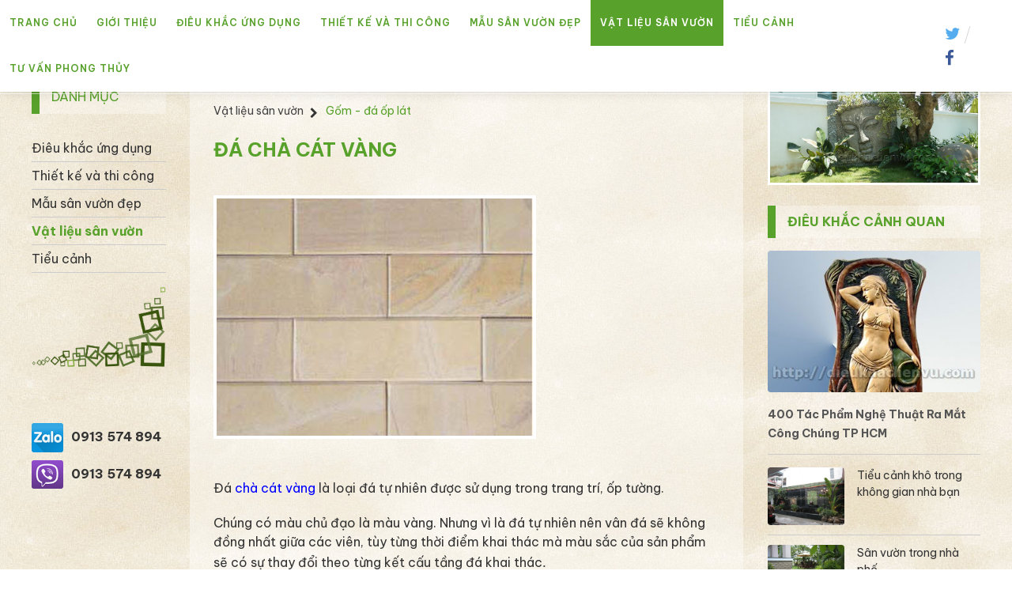

--- FILE ---
content_type: text/html; Charset=UTF-8
request_url: https://vuondep.com.vn/pro.asp?new=21&da-cha-cat-vang.htm
body_size: 17149
content:

<!doctype html>
<html lang="vi">
<head>
<meta charset="utf-8">
<meta content="width=device-width, initial-scale=1" name="viewport">
<title>Đá sân vườn - Vườn đẹp Liên Vũ</title>
<meta name="format-detection" content="telephone=no">
<meta name="theme-color" content="#fff">
<meta http-equiv="X-UA-Compatible" content="IE=edge">
<meta name="apple-mobile-web-app-capable" content="yes">
<meta name="mobile-web-app-capable" content="yes">
<meta name="googlebot" content="index, follow, max-snippet:-1, max-image-preview:large, max-video-preview:-1">
<meta name="bingbot" content="index, follow, max-snippet:-1, max-image-preview:large, max-video-preview:-1">
<meta name="google" content="notranslate">
<link href="favicon.jpg" rel="shortcut icon">
<link rel="apple-touch-icon" href="favicon.jpg">
<link rel="preconnect" href="//www.google-analytics.com" crossorigin>
<link rel="preconnect" href="//www.googletagmanager.com" crossorigin>
<link rel="preconnect" href="//www.facebook.com" crossorigin>
<link rel="preconnect" href="//connect.facebook.net" crossorigin>
<link rel="dns-prefetch" href="//www.google-analytics.com" crossorigin>
<link rel="dns-prefetch" href="//www.googletagmanager.com" crossorigin>
<link rel="dns-prefetch" href="//www.facebook.com" crossorigin>
<link rel="dns-prefetch" href="//connect.facebook.net" crossorigin>
<script src="js/jquery.min.js" type="text/javascript"></script>
<link rel="stylesheet" href="css/font-awesome.css">
<link type="text/css" rel="stylesheet" href="css/jquery.mmenu.css">
<script type="text/javascript" src="js/jquery.mmenu.js"></script>
<script type="text/javascript">
    $(function() {
        $('nav#menu').mmenu();
    });
</script>
<link rel="preconnect" href="https://fonts.googleapis.com">
<link rel="preconnect" href="https://fonts.gstatic.com" crossorigin>
<link href="https://fonts.googleapis.com/css2?family=Be+Vietnam+Pro:ital,wght@0,100;0,200;0,300;0,400;0,500;0,600;0,700;0,800;0,900;1,100;1,200;1,300;1,400;1,500;1,600;1,700;1,800;1,900&family=Fira+Sans:ital,wght@0,100;0,200;0,300;0,400;0,500;0,600;0,700;0,800;0,900;1,100;1,200;1,300;1,400;1,500;1,600;1,700;1,800;1,900&display=swap" rel="stylesheet">
<script type="application/ld+json">
{
    "@type":"Organization",
    "@context":"http://schema.org",
    "name":"Vườn đẹp Liên Vũ",
    "url":"https://vuondep.com.vn",
    "logo":"https://vuondep.com.vn/images/dai-lai-top.jpg",
    "alternateName":"Công ty cổ phần mỹ thuật Liên Vũ đã có bề dầy hơn 10 năm kinh nghiệm về: Tạo mẫu, sản xuất sản phẩm điêu khắc ứng dụng và Thiết kế thi công sân vườn tiểu cảnh. Địa chỉ: Hoàng Liên - Liên Mạc - Q. Bắc Từ Liêm - Hà Nội, Hotline: 0913.57.48.94",
    
    "address": [{
        "@type": "PostalAddress",
        "streetAddress": "Hoàng Liên - Liên Mạc - Q. Bắc Từ Liêm - Hà Nội",
        "addressLocality": "Ha Noi City",
        "postalCode": "100000",
        "addressCountry": "VN"
        }],
        
    "contactPoint": [{
        "@type": "ContactPoint",
        "telephone": "+84-0913.57.48.94",
        "contactType": "customer service"}],
        
    "sameAs":"https://www.facebook.com/dieukhaclienvucom-137843853053035"    
}
</script>
<meta name="keywords" content="Đá ốp, đá sân vườn, đá tự nhiên, đá ốp trang trí, đá lát sân vườn, Đá sân vườn, Đá chà cát vàng">
<meta name="news_keywords" content="Đá ốp, đá sân vườn, đá tự nhiên, đá ốp trang trí, đá lát sân vườn, Đá sân vườn, Đá chà cát vàng">
<meta name="description" content="Đá chà cát vàng là loại đá trang trí, đá tự nhiên được dùng ốp lát trang trí nội – ngoại thất">
<link href="https://vuondep.com.vn/pro.asp?new=21&amp;da-cha-cat-vang.htm" rel="canonical">
<link hreflang="vi-vn" href="https://vuondep.com.vn/pro.asp?new=21&amp;da-cha-cat-vang.htm" rel="alternate">
<meta name="robots" content="index,follow">
<meta name="copyright" content="vuondep.com.vn">
<meta name="author" content="vuondep.com.vn">
<meta content="vuondep.com.vn" itemprop="sourceOrganization" name="source">
<meta content="10/18/2016 10:40:14 AM" itemprop="datePublished" name="pubdate">
<meta content="1/29/2026 9:35:09 PM" itemprop="dateModified" name="lastmod">
<meta name="geo.placename" content="Ha Noi, Viet Nam">
<meta name="geo.region" content="VN-HN">
<meta name="revisit-after" content="days">
<meta property="product:plural_title" content="Đá sân vườn">
<meta property="product:price:amount" content="0.00">
<meta property="product:price:currency" content="VND">
<meta property="fb:app_id" content="575016999238607">
<meta property="og:site_name" content="vuondep.com.vn">
<meta property="og:title" content="Đá sân vườn">
<meta property="og:image" content="https://vuondep.com.vn/images/news/cha-cat-vang.jpg">
<meta property="og:image:alt" content="Đá sân vườn">
<meta property="og:image:width" content="500px">
<meta property="og:image:height" content="500px">
<meta property="og:url" content="https://vuondep.com.vn/pro.asp?new=21&amp;da-cha-cat-vang.htm">
<meta property="og:description" content="Đá chà cát vàng là loại đá trang trí, đá tự nhiên được dùng ốp lát trang trí nội – ngoại thất">
<meta name="twitter:card" value="summary">
<meta name="twitter:site" content="@vuondep.com.vn">
<meta name="twitter:creator" content="@vuondep.com.vn">
<meta name="twitter:url" content="https://vuondep.com.vn/pro.asp?new=21&amp;da-cha-cat-vang.htm">
<meta name="twitter:title" content="Đá sân vườn">
<meta name="twitter:description" content="Đá chà cát vàng là loại đá trang trí, đá tự nhiên được dùng ốp lát trang trí nội – ngoại thất">
<meta name="twitter:image" content="https://vuondep.com.vn/images/news/cha-cat-vang.jpg">
<script type="application/ld+json">
{
    "@context":"http://schema.org",
    "@type":"BreadcrumbList",
    "itemListElement":[
        {
        "@type":"ListItem",
        "position":1,
        "item": {
        "@id":"https://vuondep.com.vn",
        "name":"Vườn đẹp Liên Vũ"}},
        {
        "@type":"ListItem",
        "position":2,
        "item": {
        "@id": "https://vuondep.com.vn/product.asp?catid=8&vat-lieu-san-vuon.htm",
        "name":"Vật liệu sân vườn"}},
        {
        "@type":"ListItem",
        "position":3,
        "item": {
        "@id": "https://vuondep.com.vn/products.asp?subid=14&gom--da-op-lat.htm",
        "name":"Gốm - đá ốp lát"}},
        {
        "@type":"ListItem",
        "position":4,
        "item": {
        "@id": "https://vuondep.com.vn/pro.asp?new=21&amp;da-cha-cat-vang.htm",
        "name":"Đá chà cát vàng"}}
    ]
}
</script>
<script type="application/ld+json">
{
    "@context":"http://schema.org",
    "@type":"Product",
    "@id": "https://vuondep.com.vn/pro.asp?new=21&amp;da-cha-cat-vang.htm",
    "name":"Đá sân vườn",
    "title": "Đá sân vườn",
    "sku": "21148",
    "mpn": "21148",
    "image":"https://vuondep.com.vn/",
    "url": "https://vuondep.com.vn/pro.asp?new=21&amp;da-cha-cat-vang.htm",
    "brand": [
        {
            "@type": "Brand",
            "name":"Vườn đẹp Liên Vũ",
            "url":"https://vuondep.com.vn/aboutus.asp"
        }
    ],
    "description":"Đá chà cát vàng là loại đá trang trí, đá tự nhiên được dùng ốp lát trang trí nội – ngoại thất",
    "contentLanguage": "VN",
    "offers": {
        "@type": "Offer",
        "url": "https://vuondep.com.vn/pro.asp?new=21&amp;da-cha-cat-vang.htm",
        "itemCondition": "https://schema.org/NewCondition",
        "availability": "https://schema.org/InStock",
        
        "price": 0.00,
        "priceCurrency": "VND",
        "priceValidUntil": "31-12-2026",
        
        "seller":{
            "name": "Vườn đẹp Liên Vũ",
            "@type":"Organization",
            "@id":"https://vuondep.com.vn/#Organization"},
        
        "hasMerchantReturnPolicy": {
            "@type": "MerchantReturnPolicy",
            "applicableCountry": "VN",
            "returnPolicyCategory": "https://schema.org/MerchantReturnFiniteReturnWindow",
            "merchantReturnDays": "60",
            "returnMethod": "https://schema.org/ReturnByMail",
            "returnFees": "https://schema.org/FreeReturn"
        },
        
        "shippingDetails": {
        
            "@type": "OfferShippingDetails",
            
            "shippingRate": {
                "@type": "MonetaryAmount",
                "value": 0,
                "currency": "VND"
                },
                
            "shippingDestination": {
                "@type": "DefinedRegion",
                "addressCountry": "VN"
                },
                
            "deliveryTime": {
                "@type": "ShippingDeliveryTime",
                "handlingTime": {
                    "@type": "QuantitativeValue",
                    "minValue": 0,
                    "maxValue": 1,
                    "unitCode": "DAY"
                },
                    
                "transitTime": {
                    "@type": "QuantitativeValue",
                    "minValue": 1,
                    "maxValue": 5,
                    "unitCode": "DAY"
                }
            }
        }
    },    
    
    "hasMerchantReturnPolicy": {
        "@type": "MerchantReturnPolicy",
        "applicableCountry": "VN",
        "returnPolicyCategory": "https://schema.org/MerchantReturnFiniteReturnWindow",
        "merchantReturnDays": "60",
        "returnMethod": "https://schema.org/ReturnByMail",
        "returnFees": "https://schema.org/FreeReturn"
    },
    
    "review": {
    "@type": "Review",

    "reviewRating": {
        "@type": "Rating",
        "ratingValue": 4,
        "bestRating": 5},

    "author": {
        "@type": "Person",
        "name": "Van Vu"},

    "datePublished":"1/29/2026 9:35:09 PM: dd/MM/yyyy",
    "reviewBody":"Sản phẩm rất ok. Giá hợp lý. Trải nghiệm sử dụng rất ok.",
    "description":null},
    
    "aggregateRating": {
        "@type": "AggregateRating",
        "ratingValue": 4.4,
        "reviewCount": 89},
    "additionalProperty":[
        {
        "@type":"PropertyValue",
        "name":"Chủng loại",
        "value":"Vật liệu sân vườn"},
        {
        "@type":"PropertyValue",
        "name":"Phân loại",
        "value":"Gốm - đá ốp lát"},
        {
        "@type":"PropertyValue",
        "name":"Mã hàng",
        "value":"21148"},
        {
        "@type":"PropertyValue",
        "name":"Thương hiệu",
        "value":"Vườn đẹp Liên Vũ"}
    ]
}
</script>
<script type="text/javascript" src="//s7.addthis.com/js/300/addthis_widget.js#pubid=ra-4e83ec0e4f53f814" async></script>
<link href="css/styles.css" rel="stylesheet" type="text/css">
</head>

<body>
<div class="menu-mobile">
	<div class="mobile-menu"><a href="#menu"><span><i class="fa fa-bars" aria-hidden="true"></i> Menu</span></a></div>
    <div class="nav">
    	<nav id="menu">
        	<ul>
                <li><a href="./">Trang chủ</a></li>
                <li><a href="aboutus.asp">Giới thiệu</a></li>
                <li><a href="product.asp?catid=5&amp;dieu-khac-ung-dung.htm">Điêu khắc ứng dụng</a>
                    <ul>
                        
                        <li><a href="products.asp?subid=5&amp;phu-dieu-san-vuon.htm">Phù điêu sân vườn</a></li>
                        
                        <li><a href="products.asp?subid=6&amp;tuong-dieu-khac.htm">Tượng điêu khắc</a></li>
                        
                        <li><a href="products.asp?subid=7&amp;dai-nuoc-san-vuon.htm">Đài nước sân vườn</a></li>
                        
                        <li><a href="products.asp?subid=32&amp;tranh-phu-dieu.htm">Tranh Phù Điêu</a></li>
                        
                        <li><a href="news.asp?subid=2&amp;dieu-khac-canh-quan.htm">Điêu khắc cảnh quan</a></li>
                    </ul>
                </li>
                <li><a href="product.asp?catid=6&amp;thiet-ke-va-thi-cong.htm">Thiết kế và thi công</a>
                    <ul>
                        
                        <li><a href="products.asp?subid=8&amp;thiet-ke-nha-pho.htm">Thiết kế nhà phố</a></li>
                        
                        <li><a href="products.asp?subid=19&amp;thiet-ke-nha-dan.htm">Thiết kế nhà dân</a></li>
                        
                        <li><a href="products.asp?subid=28&amp;thiet-ke-san-vuon.htm">Thiết kế sân vườn</a></li>
                        
                        <li><a href="products.asp?subid=9&amp;thiet-ke-biet-thu.htm">Thiết kế biệt thự</a></li>
                        
                        <li><a href="products.asp?subid=10&amp;thiet-ke-khu-do-thi.htm">Thiết kế khu đô thị</a></li>
                        
                        <li><a href="news.asp?subid=3&amp;thi-cong.htm">Thi công</a></li>
                    </ul>
                </li>
                
                <li><a href="product.asp?catid=7&amp;mau-san-vuon-dep.htm">Mẫu sân vườn đẹp</a>
                    
                    <ul>
                        
                        <li><a href="products.asp?subid=11&amp;san-vuon-nhat.htm">Sân vườn Nhật</a></li>
                        
                        <li><a href="products.asp?subid=20&amp;vuon-treo-hien-dai.htm">Vườn treo hiện đại</a></li>
                        
                        <li><a href="products.asp?subid=12&amp;san-vuon-times-city.htm">Sân vườn Times city</a></li>
                        
                        <li><a href="products.asp?subid=13&amp;san-vuon-ciputra.htm">Sân vườn Ciputra</a></li>
                        
                    </ul>
                    
                </li>
                
                <li><a href="product.asp?catid=8&amp;vat-lieu-san-vuon.htm">Vật liệu sân vườn</a>
                    
                    <ul>
                        
                        <li><a href="products.asp?subid=21&amp;phu-kien-trang-tri.htm">Phụ kiện trang trí</a></li>
                        
                        <li><a href="products.asp?subid=23&amp;cay-cong-trinh.htm">Cây công trình</a></li>
                        
                        <li><a href="products.asp?subid=24&amp;tuong-trang-tri.htm">Tượng trang trí</a></li>
                        
                        <li><a href="products.asp?subid=26&amp;hoa-hong-co-thuan-chung.htm">Hoa hồng cổ thuần chủng</a></li>
                        
                        <li><a href="products.asp?subid=30&amp;phu-dieu-trang-tri.htm">Phù điêu trang trí</a></li>
                        
                        <li><a href="products.asp?subid=14&amp;gom--da-op-lat.htm">Gốm - đá ốp lát</a></li>
                        
                        <li><a href="products.asp?subid=15&amp;may-bom.htm">Máy bơm</a></li>
                        
                    </ul>
                    
                </li>
                
                <li><a href="product.asp?catid=9&amp;tieu-canh.htm">Tiểu cảnh</a>
                    
                    <ul>
                        
                        <li><a href="products.asp?subid=16&amp;tieu-canh-nha-pho.htm">Tiểu cảnh nhà phố</a></li>
                        
                        <li><a href="products.asp?subid=25&amp;tieu-canh-non-bo.htm">Tiểu cảnh non bộ</a></li>
                        
                        <li><a href="products.asp?subid=27&amp;tieu-canh-nuoc.htm">Tiểu cảnh nước</a></li>
                        
                        <li><a href="products.asp?subid=17&amp;tieu-canh-san-vuon.htm">Tiểu cảnh sân vườn</a></li>
                        
                    </ul>
                    
                </li>
                
                <li><a href="news.asp?subid=4&amp;tu-van-phong-thuy.htm">Tư vấn phong thủy</a></li>
            </ul>
        </nav>
    </div>
</div>
<div class="page-header">
    <ul class="menu-nav">
    	<li ><a href="./">Trang chủ</a></li>
        <li ><a href="aboutus.asp">Giới thiệu</a></li>
        <li ><a href="product.asp?catid=5&amp;dieu-khac-ung-dung.htm">Điêu khắc ứng dụng</a>
        	<ul>
				
                <li><a href="products.asp?subid=5&amp;phu-dieu-san-vuon.htm">Phù điêu sân vườn</a></li>
                
                <li><a href="products.asp?subid=6&amp;tuong-dieu-khac.htm">Tượng điêu khắc</a></li>
                
                <li><a href="products.asp?subid=7&amp;dai-nuoc-san-vuon.htm">Đài nước sân vườn</a></li>
                
                <li><a href="products.asp?subid=32&amp;tranh-phu-dieu.htm">Tranh Phù Điêu</a></li>
                
                <li><a href="news.asp?subid=2&amp;dieu-khac-canh-quan.htm">Điêu khắc cảnh quan</a></li>
            </ul>
        </li>
        <li ><a href="product.asp?catid=6&amp;thiet-ke-va-thi-cong.htm">Thiết kế và thi công</a>
        	<ul>
				
                <li><a href="products.asp?subid=8&amp;thiet-ke-nha-pho.htm">Thiết kế nhà phố</a></li>
                
                <li><a href="products.asp?subid=19&amp;thiet-ke-nha-dan.htm">Thiết kế nhà dân</a></li>
                
                <li><a href="products.asp?subid=28&amp;thiet-ke-san-vuon.htm">Thiết kế sân vườn</a></li>
                
                <li><a href="products.asp?subid=9&amp;thiet-ke-biet-thu.htm">Thiết kế biệt thự</a></li>
                
                <li><a href="products.asp?subid=10&amp;thiet-ke-khu-do-thi.htm">Thiết kế khu đô thị</a></li>
                
                <li><a href="news.asp?subid=3&amp;thi-cong.htm">Thi công</a></li>
            </ul>
        </li>
        
        <li ><a href="product.asp?catid=7&amp;mau-san-vuon-dep.htm">Mẫu sân vườn đẹp</a>
			
        	<ul>
            	
                <li><a href="products.asp?subid=11&amp;san-vuon-nhat.htm">Sân vườn Nhật</a></li>
                
                <li><a href="products.asp?subid=20&amp;vuon-treo-hien-dai.htm">Vườn treo hiện đại</a></li>
                
                <li><a href="products.asp?subid=12&amp;san-vuon-times-city.htm">Sân vườn Times city</a></li>
                
                <li><a href="products.asp?subid=13&amp;san-vuon-ciputra.htm">Sân vườn Ciputra</a></li>
                
            </ul>
			
        </li>
        
        <li class="active"><a href="product.asp?catid=8&amp;vat-lieu-san-vuon.htm">Vật liệu sân vườn</a>
			
        	<ul>
            	
                <li><a href="products.asp?subid=21&amp;phu-kien-trang-tri.htm">Phụ kiện trang trí</a></li>
                
                <li><a href="products.asp?subid=23&amp;cay-cong-trinh.htm">Cây công trình</a></li>
                
                <li><a href="products.asp?subid=24&amp;tuong-trang-tri.htm">Tượng trang trí</a></li>
                
                <li><a href="products.asp?subid=26&amp;hoa-hong-co-thuan-chung.htm">Hoa hồng cổ thuần chủng</a></li>
                
                <li><a href="products.asp?subid=30&amp;phu-dieu-trang-tri.htm">Phù điêu trang trí</a></li>
                
                <li><a href="products.asp?subid=14&amp;gom--da-op-lat.htm">Gốm - đá ốp lát</a></li>
                
                <li><a href="products.asp?subid=15&amp;may-bom.htm">Máy bơm</a></li>
                
            </ul>
			
        </li>
        
        <li ><a href="product.asp?catid=9&amp;tieu-canh.htm">Tiểu cảnh</a>
			
        	<ul>
            	
                <li><a href="products.asp?subid=16&amp;tieu-canh-nha-pho.htm">Tiểu cảnh nhà phố</a></li>
                
                <li><a href="products.asp?subid=25&amp;tieu-canh-non-bo.htm">Tiểu cảnh non bộ</a></li>
                
                <li><a href="products.asp?subid=27&amp;tieu-canh-nuoc.htm">Tiểu cảnh nước</a></li>
                
                <li><a href="products.asp?subid=17&amp;tieu-canh-san-vuon.htm">Tiểu cảnh sân vườn</a></li>
                
            </ul>
			
        </li>
        
        <li ><a href="news.asp?subid=4&amp;tu-van-phong-thuy.htm">Tư vấn phong thủy</a></li>
    </ul>
	<ul class="page-header-social">
    	<li><a target="_blank" rel="noreferrer" href="https://twitter.com"><i class="fa fa-twitter"></i></a></li>
        <li class="slash"></li>
        <li><a target="_blank" rel="noreferrer" href="https://www.facebook.com"><i class="fa fa-facebook"></i></a></li>
    </ul>
</div>
<div id="wrapall">
  <div class="row4 pad_row4">
        <div class="container_content clr">
        	        	<div id="left-sidebar">
            	<div class="left_row">
                	<div class="sidebar_title">Danh mục</div>
					
                	<div class="left_box categries">
                        <ul>
                            
                            <li><a href="product.asp?catid=5&amp;dieu-khac-ung-dung.htm" >Điêu khắc ứng dụng</a></li>
                            
                            <li><a href="product.asp?catid=6&amp;thiet-ke-va-thi-cong.htm" >Thiết kế và thi công</a></li>
                            
                            <li><a href="product.asp?catid=7&amp;mau-san-vuon-dep.htm" >Mẫu sân vườn đẹp</a></li>
                            
                            <li><a href="product.asp?catid=8&amp;vat-lieu-san-vuon.htm" class="active">Vật liệu sân vườn</a></li>
                            
                            <li><a href="product.asp?catid=9&amp;tieu-canh.htm" >Tiểu cảnh</a></li>
                            
                        </ul>
                    </div>
                    
                </div>
                <div class="support">
                	<p><a href="tel:0913574894"><img src="images/zalo.png" alt="zalo icon" loading="lazy">0913 574 894</a></p>
                    <p><a href="tel:0913574894"><img src="images/viber.png" alt="viber icon" loading="lazy">0913 574 894</a></p>
                </div>
            </div>
            <div id="post-content">
            	<div class="content">
                    <ul class="location">
                        <li><a href="product.asp?catid=8&vat-lieu-san-vuon.htm">Vật liệu sân vườn</a></li>
                        <li>Gốm - đá ốp lát</li>
                    </ul>
                	<div class="row2-title"><h1>Đá chà cát vàng</h1></div>
                    <p><img class="img_border" src="images/news/cha-cat-vang.jpg" alt="Đá chà cát vàng"></p>
                    <div class="addthis_native_toolbox" style="z-index:9999;"></div>
                    <div style="padding:30px 0;" class="clr"><p>Đ&aacute; <a href="http://vuondep.com.vn/pro.asp?new=21&amp;da-cha-cat-vang.htm" target="_blank">ch&agrave; c&aacute;t v&agrave;ng</a> l&agrave; loại đ&aacute; tự nhi&ecirc;n được sử dụng trong trang tr&iacute;, ốp tường. </p>
<p>Ch&uacute;ng c&oacute; m&agrave;u chủ đạo l&agrave; m&agrave;u v&agrave;ng. Nhưng v&igrave; l&agrave; đ&aacute; tự nhi&ecirc;n n&ecirc;n v&acirc;n đ&aacute; sẽ kh&ocirc;ng đồng nhất giữa c&aacute;c vi&ecirc;n, t&ugrave;y từng thời điểm khai th&aacute;c m&agrave; m&agrave;u sắc của sản phẩm sẽ c&oacute; sự thay đổi theo từng kết cấu tầng đ&aacute; khai th&aacute;c<!--[if gte mso 9]><xml>
<w:LatentStyles DefLockedState="false" LatentStyleCount="156">
</w:LatentStyles>
</xml><![endif]--><!--[if gte mso 10]>
<style>
/* Style Definitions */
table.MsoNormalTable
{mso-style-name:"Table Normal";
mso-tstyle-rowband-size:0;
mso-tstyle-colband-size:0;
mso-style-noshow:yes;
mso-style-parent:"";
mso-padding-alt:0in 5.4pt 0in 5.4pt;
mso-para-margin:0in;
mso-para-margin-bottom:.0001pt;
mso-pagination:widow-orphan;
font-size:10.0pt;
font-family:"Times New Roman";
mso-ansi-language:#0400;
mso-fareast-language:#0400;
mso-bidi-language:#0400;}
</style>
<![endif]--><span style="font-size:14.0pt;font-family:&quot;Times New Roman&quot;;
mso-fareast-font-family:&quot;Times New Roman&quot;;mso-ansi-language:EN-US;mso-fareast-language:
EN-US;mso-bidi-language:AR-SA">. </span></p>
<p><span style="font-size:14.0pt;font-family:&quot;Times New Roman&quot;;
mso-fareast-font-family:&quot;Times New Roman&quot;;mso-ansi-language:EN-US;mso-fareast-language:
EN-US;mso-bidi-language:AR-SA">Loại đ&aacute; n&agrave;y rất cứng v&agrave; &iacute;t h&uacute;t nước n&ecirc;n kh&ocirc;ng bị đ&oacute;ng rong r&ecirc;u, bề mặt đ&aacute; mạnh mẽ, c&aacute; t&iacute;nh n&ecirc;n được ưu ti&ecirc;n sử dụng ngo&agrave;i trời. Thường được d&ugrave;ng để ốp tường nội thất, mặt tiền, trụ cổng, tường r&agrave;o hoặc d&ugrave;ng kết hợp với c&aacute;c loại đ&aacute; kh&aacute;c để l&agrave;m tranh đ&aacute;, <a href="http://tieucanh.com.vn" target="_blank">tiểu cảnh</a>, th&aacute;c nước...<br />
</span><!--[if gte mso 9]><xml>
<w:WordDocument>
<w:View>Normal</w:View>
<w:Zoom>0</w:Zoom>
<w:PunctuationKerning />
<w:ValidateAgainstSchemas />
<w:SaveIfXMLInvalid>false</w:SaveIfXMLInvalid>
<w:IgnoreMixedContent>false</w:IgnoreMixedContent>
<w:AlwaysShowPlaceholderText>false</w:AlwaysShowPlaceholderText>
<w:Compatibility>
<w:BreakWrappedTables />
<w:SnapToGridInCell />
<w:WrapTextWithPunct />
<w:UseAsianBreakRules />
<w:DontGrowAutofit />
</w:Compatibility>
<w:BrowserLevel>MicrosoftInternetExplorer4</w:BrowserLevel>
</w:WordDocument>
</xml><![endif]--><!--[if gte mso 9]><xml>
<w:LatentStyles DefLockedState="false" LatentStyleCount="156">
</w:LatentStyles>
</xml><![endif]--></p>
<p>K&iacute;ch thước: 10 x 20</p></div>
                    <p class="tags"><span>Tags:</span><a href="?new=21&da-cha-cat-vang.htm">Đá chà cát vàng</a></p>
                    
                    <ul class="othernews">
                        
                        <li><a href="?new=127&amp;da-san-vuon-dep.htm">Đá sân vườn đẹp</a></li>
                        
                        <li><a href="?new=27&amp;da-slate-xanh.htm">Đá Slate xanh</a></li>
                        
                        <li><a href="?new=26&amp;da-che-den.htm">Đá chẻ đen</a></li>
                        
                        <li><a href="?new=25&amp;da-che-trang-muoi.htm">Đá chẻ trắng muối</a></li>
                        
                        <li><a href="?new=24&amp;da-che-trang-sua.htm">Đá chẻ trắng sữa</a></li>
                        
                        <li><a href="?new=23&amp;da-che-hong.htm">Đá chẻ hồng</a></li>
                        
                        <li><a href="?new=22&amp;da-che-vang.htm">Đá chẻ vàng</a></li>
                        
                    </ul>
                    
				</div>
          	</div>
                        <div id="right-sidebar">
            	<div class="first-child"><img width="264" height="169" src="images/adv/vuondep3.jpg" alt="Điêu khắc cảnh quan"></div>
            	<div class="sidebar_row">
                	<div class="sidebar_title"><h2>Điêu khắc cảnh quan</h2></div>
                    
                    <div class="sidebar_box sidebar_z">
                    	<ul>
                        	<li>
                                <a href="news_detail.asp?new=14&amp;400-tac-pham-nghe-thuat-ra-mat-cong-chung-tp-hcm.htm">
                                <figure><img alt="400 tác phẩm nghệ thuật ra mắt công chúng TP HCM" src="images/news/dieu-khac-nghe-thuat-070824-n.jpg" loading="lazy"></figure>
                                <h3>400 tác phẩm nghệ thuật ra mắt công chúng TP HCM</h3>
                                </a>
                            </li>
                        </ul>
                    </div>
                    
                    <div class="sidebar_x">
                    	<ul>
                        	
                            <li>
                                <a href="news_detail.asp?new=14&amp;400-tac-pham-nghe-thuat-ra-mat-cong-chung-tp-hcm.htm">
                                <figure><img src="images/news/tieu-canh-dep.jpg" alt="Tiểu cảnh khô trong không gian nhà bạn" loading="lazy"></figure>
                                <h3>Tiểu cảnh khô trong không gian nhà bạn</h3>
                                </a>
                            </li>
                            
                            <li>
                                <a href="news_detail.asp?new=14&amp;400-tac-pham-nghe-thuat-ra-mat-cong-chung-tp-hcm.htm">
                                <figure><img src="images/news/san-vuon-dep.jpg" alt="Sân vườn trong nhà phố" loading="lazy"></figure>
                                <h3>Sân vườn trong nhà phố</h3>
                                </a>
                            </li>
                            
                        </ul>
                    </div>
                    
                </div>
                <div class="fb-page" data-href="https://www.facebook.com/pages/dieukhaclienvucom/137843853053035?fref=ts" data-tabs="timeline" data-small-header="false" data-adapt-container-width="true" data-hide-cover="false" data-show-facepile="true"><div class="fb-xfbml-parse-ignore"><blockquote cite="https://www.facebook.com/pages/dieukhaclienvucom/137843853053035?fref=ts"><a href="https://www.facebook.com/pages/dieukhaclienvucom/137843853053035?fref=ts">dieukhaclienvu.com</a></blockquote></div></div>
            </div>
            <div class="koten">
                <div style="padding-top:50px;" class="keyline clr">
                    <div class="keyline1 keyline-img"></div>
                </div>
            </div>
        </div>
		<div class="bg-bottom"></div>
	</div>
    <div class="footer" style="padding-top:0;">
        <div class="fxyz clr">
            <div class="footer_txt">
                <div class="clr h-card">
				<h3>C&ocirc;ng ty CP Mỹ Thuật Li&ecirc;n Vũ</h3>
<p>VP: Số 2 ng&otilde; 7, Tổ D&acirc;n Phố Ho&agrave;ng Li&ecirc;n 2, Phường Thượng C&aacute;t, Th&agrave;nh Phố H&agrave; Nội.</p>
<p>Điện thoại: (024) 38.560.569 - 0913.574.894</p>
<p>Email: <a href="javascript:location.href='mailto:'+String.fromCharCode(32,100,105,101,117,107,104,97,99,108,105,101,110,118,117,49,64,103,109,97,105,108,46,99,111,109)+'?'">dieukhaclienvu.com@gmail.com</a></p>
<p>Đăng k&yacute; kinh doanh số: 0102773390.</p>
<p>&nbsp;</p>
<h3>Ph&ograve;ng trưng b&agrave;y:</h3>
<p>22 Ho&agrave;ng Li&ecirc;n - Phường Thượng C&aacute;t - H&agrave; Nội</p>
<p><strong>Xưởng:</strong> 42 Li&ecirc;n Mạc - Phường Thượng C&aacute;t - H&agrave; Nội</p>
                <div style="padding-bottom:10px;" class="clr"><img style="height:37px; margin-right:10px; float:left;" src="images/g-plus.png" alt="Google Plus"><img style="float:left; height:37px;" src="images/zalo.png" alt="Zalo"><img style="float:left; height:37px; margin:0 10px;" src="images/viber.png" alt="Viber"></div>
                <h3 class="footer_hotline clr"><span>HOTLINE: 0913.57.48.94</span></h3>
                </div>
            </div>
            <div class="footer_txt">
				<iframe src="https://www.google.com/maps/embed?pb=!1m18!1m12!1m3!1d3722.626038787632!2d105.75537081414527!3d21.087593185966533!2m3!1f0!2f0!3f0!3m2!1i1024!2i768!4f13.1!3m3!1m2!1s0x3135ab19e48a2ad3%3A0xd9d54f52d5b9c54!2zQ8O0bmcgVHkgQ3AgTeG7uSBUaHXhuq10IExpw6puIFbFqQ!5e0!3m2!1svi!2s!4v1510824247159" width="600" height="450" frameborder="0" style="border:0" allowfullscreen></iframe>
            </div>
            <div class="f_likebok">
                <div class="fb-page" data-href="https://www.facebook.com/pages/dieukhaclienvucom/137843853053035?fref=ts" data-tabs="timeline" data-small-header="false" data-adapt-container-width="true" data-hide-cover="false" data-show-facepile="true"><div class="fb-xfbml-parse-ignore"><blockquote cite="https://www.facebook.com/pages/dieukhaclienvucom/137843853053035?fref=ts"><a href="https://www.facebook.com/pages/dieukhaclienvucom/137843853053035?fref=ts">vuondep.com.vn</a></blockquote></div></div>
            </div>
        </div>
        <div style="text-align:center; font-weight:bold; letter-spacing:1.5px; background:#58a12b; line-height:36px; text-transform:uppercase; color:#fff; font-size:12px;">Copyright &copy; 2026vuondep.com.vn. Designed by D&amp;N Advertising</div>
    </div>
<div id="fb-root"></div>
<script>!function(e,t,n){var o=e.getElementsByTagName(t)[0];e.getElementById(n)||((t=e.createElement(t)).id=n,t.src="//connect.facebook.net/vi_VN/sdk.js#xfbml=1&version=v2.6&appId=575016999238607",o.parentNode.insertBefore(t,o))}(document,"script","facebook-jssdk");</script>    
<script>!function(e,a,t,n,g,c){e.GoogleAnalyticsObject=n,e.ga=e.ga||function(){(e.ga.q=e.ga.q||[]).push(arguments)},e.ga.l=+new Date,g=a.createElement(t),c=a.getElementsByTagName(t)[0],g.async=1,g.src="https://www.google-analytics.com/analytics.js",c.parentNode.insertBefore(g,c)}(window,document,"script","ga"),ga("create","UA-79988356-1","auto"),ga("send","pageview");</script>

</div>
</body>
</html>

--- FILE ---
content_type: text/css
request_url: https://vuondep.com.vn/css/styles.css
body_size: 11355
content:
@charset "utf-8";
*,
*::after,
*::before {
    -moz-box-sizing: border-box;
    -webkit-box-sizing: border-box;
    -ms-box-sizing: border-box;
    box-sizing: border-box;
}
body {
	background:url(../images/row2.jpg);
	font-family: 'Segoe UI',SegoeUI,"Helvetica Neue",Helvetica,Arial,sans-serif;
    margin: 0;
    padding: 0;
	font-size:16px;
    line-height: 1.5;
	min-height:calc(100% - 65px);
	color:#333;
	overflow-x:hidden;
	overflow-y:scroll;
	min-width:320px;
    -webkit-font-smoothing: antialiased;
    -webkit-text-size-adjust: 100%;
    -webkit-tap-highlight-color: transparent;
    word-wrap: break-word;
    text-rendering: optimizeSpeed;
    -moz-osx-font-smoothing: grayscale;
}
h1, h2, h3 {
    line-height: 1.35;
}
h1, h2, h3, h4, h5, h6, ul, ol, p {
    margin-top: 0;
}
figure {
	line-height:0;
}
article, aside, details, figcaption, figure, footer, header, hgroup, menu, nav, section {
	display:block;
}
img {
    max-width: 100%;
    height: auto;
    vertical-align: middle;
    border: none;
    outline: 0 none;
}
img:not([data-src]) {
    -webkit-animation: fadeInImages 1s ease;
    -moz-animation: fadeInImages 1s ease;
    animation: fadeInImages 1s ease;
}
@keyframes fadeInImages {
    0% {
        opacity: 0;
    }
    100% {
        opacity: 1;
    }
}
a {
    color: inherit;
    cursor: pointer;
    text-decoration: none;
    outline: none;
}
button, label, textarea, input, select {
    outline: none;
    font: inherit;
    line-height: 1;
    margin: 0;
    padding: 0;
    box-shadow: none;
    vertical-align: baseline;
    color: inherit;
    border-radius: 4px;
}
select, textarea, input {
    border: 1px solid #ebebeb;
    padding: .25rem;
}
input[type="checkbox"] {
    background-color: #fff;
    background-repeat: no-repeat;
    background-position: center;
    background-size: contain;
    border: 1px solid #ccc;
    width: 14px;
    height: 14px;
    border-radius: .25em;
    cursor: pointer;
    -webkit-appearance: none;
    -moz-appearance: none;
    appearance: none;
}
input:checked[type="checkbox"] {
    background-color: #377dff;
    background-image: url("data:image/svg+xml,%3csvg xmlns='http://www.w3.org/2000/svg' viewBox='0 0 20 20'%3e%3cpath fill='none' stroke='%23fff' stroke-linecap='round' stroke-linejoin='round' stroke-width='3' d='m6 10 3 3 6-6'/%3e%3c/svg%3e");
    border-color: #377dff;
}
iframe {
    width: 100%;
    max-width: 100%;
    border: 0;
    margin: 0;
    padding: 0;
    outline: none;
}
figure {
    position: relative;
    margin: 0;
    overflow: hidden;
}
button {
    cursor: pointer;
    background-color: transparent;
    border-width: 0;
}
input[type="submit"], input[type="reset"], button[type="submit"], button[type="button"] {
    cursor: pointer;
    -webkit-appearance: none;
    -moz-appearance: none;
    appearance: none;
}
h1, h2, h3, h4, h5, h6, p, ul, ol {
    margin-top: 0;
}
body {
    font-family: "Be Vietnam Pro", sans-serif;
}
.row3-top h1, .row3-top h2,
.products h2, .products h3,
.news-list h1, .news-list h2,
.row4 .new-title h2, .row4 .new-title h3,
.row2img
{
    font-family: "Fira Sans", sans-serif;
}
.footer_txt h3 {
    font-family:"Times New Roman", Times, serif;
}
sup {
    font-size: 75%;
    line-height: 1;
}
select:disabled {
    cursor: not-allowed;
}
canvas {
    background-color: transparent;
    position: absolute;
    width: 100%;
    height: 100%;
    left: 0;
    top: 0;
}
.sr-only {
    position: absolute;
    width: 1px;
    height: 1px;
    padding: 0;
    margin: -1px;
    overflow: hidden;
    clip: rect(0, 0, 0, 0);
    border: 0;
}
.clr {
	clear:both;
}
.clr:after, .clr:before {
	clear:both;
	content:"";
	display:block;
}
.flex {
    display: -webkit-flex;
    display: -moz-flex;
    display: -ms-flex;
    display: -o-flex;
    display: flex;
}
.container {
	width:1170px;
	margin:0 auto;
}
.container.flex {
    flex-wrap: wrap;
}
.products ul, .news-list ul, .senvang ul {
    position: relative;
    display: -webkit-flex;
    display: -moz-flex;
    display: -ms-flex;
    display: -o-flex;
    display: flex;
}
.products ul, 
.news-list ul, 
.menu-nav, 
.page-header-social,
.categries ul,
.sidebar_z ul,
.sidebar_x ul,
.related ul,
.senvang ul,
.location
{
    margin: 0;
    padding: 0;
    list-style: none;
}
.products ul, .news-list ul {
    flex-wrap: wrap;
}
.f80, .f70, .f60, .f50, .f30, .f25, .f20 {
	float:left;
}
.f80 {
	width:80%;
}
.f70 {
	width:70%;
}
.f60 {
	width:60%;
}
.f50 {
	width:50%;
}
.f30 {
	width:30%;
}
.f25 {
	width:25%;
}
.f20 {
	width:20%;
}
#nav {
	position:fixed;
	top:120px;
	right:0px;
	z-index:9999999;
}
#nav li {
	padding:0.6rem 1rem;
}
#nav li a {
	background:#fff;
	border-radius:100%;
	width:10px;
	height:10px;
	overflow:hidden;
	position:relative;
	display:block;
}
#nav .active {
	background:red;
}
.page-header {
	position:fixed;
	background-color: #fff;
    display: flex;
    align-items: center;
    justify-content: flex-end;
	box-shadow:0 0 15px 0 rgba(0, 0, 0, 0.15);
	left:0;
	top:0;
	width:100%;
	z-index:999;
}
.page-header::after {
	position:absolute;
	background-color: rgba(255, 255, 255, .6);
	bottom:-3px;
	content:"";
	height:1px;
	left:0;
	width:100%;
	z-index:2;
}
.menu-nav {
	float:right;
	margin-right:2rem;
	display:block;
}
.menu-nav li{
	float:left;
	display:block;
	position:relative;
	z-index:1;
}
.menu-nav li::before {
	position:absolute;
	background:#58a12b;
	height:100%;
	width:0%;
	left:50%;
	top:0;
	content:"";
	transition:all ease-in-out 0.3s;
	opacity:0;
	z-index:-1;
}
.menu-nav li:hover::before,
.menu-nav li.active::before
{
	opacity:1;
	width:50%;
	left:0%;
}
.menu-nav li::after {
	position:absolute;
	background:#58a12b;
	height:100%;
	width:0%;
	left:50%;
	top:0;
	content:"";
	transition:all ease-in-out 0.3s;
	opacity:0;
	z-index:-1;
}
.menu-nav li:hover::after,
.menu-nav li.active::after
{
	opacity:1;
	width:50%;
	left:50%;
}
.menu-nav li a {
	padding:1.25rem 12px;
	display:block;
	font-weight:600;
	text-transform:uppercase;
	color:#58a12b;
	font-size:12px;
	letter-spacing:1px;
}
.menu-nav li.active > a,
.menu-nav li:hover > a
{
	color:#fff;
}
.menu-nav li ul {
	background:#fff;
	min-width:160px;
	position:absolute;
	top: calc(100% - 2px);
	left: 0;
	padding:15px 0 20px 0;
	border-radius:0 0 4px 4px;
    z-index: 10;
}
.menu-nav li ul {
    pointer-events: none;
    visibility: hidden;
    opacity: 0;
}
.menu-nav li:hover ul {
	pointer-events: auto;
    visibility: visible;
    opacity:1;
}
.menu-nav li li {
	float:none;
}
.menu-nav li li a {
	color:#58a12b;
	padding:8px 15px;
	text-transform:none;
	font-weight:normal;
	font-size:14px;
	white-space:nowrap;
	/*white-space:nowrap;*/
}
.menu-nav li li:before {
	position:absolute;
	background:#58a12b;
	height:1px;
	width:0%;
	left:50%;
	top:0;
	content:"";
	transition:all ease-in-out 0.3s;
	opacity:0;
	z-index:-1;
}
.menu-nav li li:hover:before{
	opacity:1;
	width:80%;
	left:10%;
}
.menu-nav li li:after {
	position:absolute;
	background:#58a12b;
	height:1px;
	width:0%;
	left:50%;
	top:100%;
	content:"";
	transition:all ease-in-out 0.3s;
	opacity:0;
	z-index:-1;
}
.menu-nav li li:hover:after{
	opacity:1;
	width:80%;
	left:10%;
}
.menu-nav li li:hover > a {
	color:#58a12b;
}
.page-header-social {
	display:block;
    margin-right: 2rem;
}
.page-header-social i{
}
.page-header-social li {
	position:relative;
	top:0;
	display:inline-block;
}
.page-header-social li a {
	font-size:1.3rem;
	padding:0 5px;
	display:inline-block;
}
.page-header-social li:first-child a {
	color:#55acee;
}
.page-header-social li:last-child a {
	color:#3b5999;
}
.slash::after {
	background:#d6d6d6;
	content:"";
	display:inline-block;
	height:1.4em;
	position:relative;
	top:0.35em;
	transform:skew(-17deg, 0deg);
	width:1px;
}
.page-header-social li a:hover {
	animation: nhay infinite 0.8s ease-in-out;
}
@keyframes nhay {
	from {
		transform:scale(1,1);
	}
	to {
		transform:scale(1.5,1.5);
	}
}
.slash {
	line-height:1em;
}
#wrapall {
}
#row1, #row3, #row4, #row5, #row6 {
	background-repeat:no-repeat;
	background-size:cover;
	background-attachment:fixed;
	background-position:50% 0;
}
#row1 {
	position:relative;
	overflow:hidden;
}
.row1 {
	padding-top:120px;
	width:100%;
	height:600px;
	overflow:hidden;
	text-align:center;
}
.logo {
	position:absolute;
	top:43%;
	left:50%;
	margin-left:-250px;
	text-align:center;
	z-index:10;
	cursor:pointer;
	display:block;
}
.logo h1 {
	color:rgba(255,255,255,1);
	font-size:60px;
	text-shadow:5px 10px 20px #999;
	font-weight:700;
	line-height:100px;
	transition:all ease-in-out 0.3s;
}
.logo:hover h1 {
	text-shadow:0 0 30px #FF6699;
}
.logo h2 {
	font-size:24px;
	color:#fff;
	font-weight:700;
	text-shadow:0 0 15px #999;
	line-height:50px;
	transition:all ease-in-out 0.3s;
}
.logo:hover h2 {
	text-shadow:0 0 20px #6600FF;
}
.content-box {
	background:rgba(255,255,255,0);
	border-radius:5px;
	border:2px solid rgba(255,255,255,0.2);
	opacity:1;
	-webkit-animation:box 5s;
	animation:box 1s;
	width:80%;
	height:420px;
	display:inline-block;
	margin-top:0px;
	position:relative;
	cursor:pointer;
}
.content-box::after {
	border:2px solid rgba(255, 255, 255, 0.2);
	content:"";
	width:100.3%;
	height:420px;
	position:absolute;
	left:8px;
	top:-12px;
	z-index:2;
	border-radius:5px;
	opacity:1;
	transform:scale(1);
	transition:all ease-in-out 0.3s;
}
.content-box:hover::after {
	background:rgba(255,255,255,0.3);
	left:8px;
	top:-12px;
	opacity:0;
	transform:scale(0.8);
}
@keyframes box {
	from {
		background:rgba(255,255,255,0.3);
		width:20px;
		height:20px;
		margin-top:200px;
	}
	to {
		background:rgba(255,255,255,0);
		width:80%;
		height:420px;
		margin-top:0;
	}
}
@-webkit-keyframes box {
	from {
		background:rgba(255,255,255,0.3);
		width:20px;
		height:20px;
		margin-top:200px;
	}
	to {
		background:rgba(255,255,255,0);
		width:80%;
		height:420px;
		margin-top:0;
	}
}
.circle {
	width:20px;
	height:20px;
	background:rgba(255,255,255,0.3);
	animation: circle infinite 1.3s ease;
	position:absolute;
	border-radius:50%;
	left:50%;
	top:50%;
}
@keyframes circle {
	from {
		left:50%;
		top:50%;
		transform:scale(1,1);
		opacity:1;
	}
	to {
		left:100%;
		top:40%;
		transform:scale(3,3);
		opacity:0.2;
	}
}
@-webkit-keyframes circle {
	from {
		left:50%;
		top:50%;
		transform:scale(1,1);
		opacity:1;
	}
	to {
		left:100%;
		top:40%;
		transform:scale(3,3);
		opacity:0.2;
	}
}
.square {
	width:50px;
	height:50px;
	background:rgba(255,255,255,0.3);
	animation: square infinite 1.5s ease-out;
	position:absolute;
	left:50%;
	top:60%;
}
@keyframes square {
	0% {
		left:50%;
		top:60%;
		opacity:1;
		transform:rotateZ(0deg);
	}
	100% {
		left:100%;
		top:60%;
		opacity:0.2;
		transform:rotateZ(180deg);
	}
}
.square1 {
	width:50px;
	height:50px;
	background:rgba(255,255,255,0.3);
	animation: square1 infinite 1.5s ease-out;
	position:absolute;
	right:50%;
	top:60%;
}
@keyframes square1 {
	0% {
		right:50%;
		top:60%;
		opacity:1;
		transform:rotateZ(0deg);
	}
	100% {
		right:100%;
		top:60%;
		opacity:0.2;
		transform:rotateZ(150deg);
	}
}
.square2 {
	width:40px;
	height:40px;
	background:rgba(255,255,255,0.3);
	animation: square2 infinite 1.5s ease-out;
	position:absolute;
	right:50%;
	top:60%;
}
@keyframes square2 {
	0% {
		width:40px;
		height:40px;
		left:50%;
		top:60%;
		opacity:1;
		transform:rotateZ(0deg);
	}
	100% {
		width:60px;
		height:60px;
		left:30%;
		top:0%;
		opacity:0.2;
		transform:rotateZ(260deg);
	}
}
.circle1 {
	width:20px;
	height:20px;
	background:rgba(255,255,255,0.3);
	animation: circle1 infinite 1.3s ease;
	position:absolute;
	border-radius:50%;
	right:50%;
	top:50%;
}
@keyframes circle1 {
	from {
		right:50%;
		top:50%;
		transform:scale(1,1);
		opacity:1;
	}
	to {
		right:100%;
		top:40%;
		transform:scale(3,3);
		opacity:0.2;
	}
}
@-webkit-keyframes circle1 {
	from {
		right:50%;
		top:50%;
		transform:scale(1,1);
		opacity:1;
	}
	to {
		right:100%;
		top:40%;
		transform:scale(3,3);
		opacity:0.2;
	}
}
.triangle {
	animation: triangle infinite 4s ease;
	position:absolute;
	left:50%;
	top:50%;
	border:10px solid rgba(255,255,255,0.1);
	padding:20px;
}
@keyframes triangle {
	from {
		left:50%;
		top:50%;
	}
	to {
		left:-10%;
		top:10%;
		transform:rotateZ(260deg);
	}
}
#row2 {
	background-image:url(../images/row2.jpg);
	position:relative;
	background-position:center;
	background-repeat:repeat;
}
#row2::before {
	background:rgba(255, 255, 255, 0.5) none repeat scroll 0 0;
	top:-4px;
	content:"";
	height:1px;
	left:0;
	position:absolute;
	width:100%;
	z-index:2;
}
.row2 {
	padding:80px 40px 120px 40px;
	position:relative;
}
.row2 .container.flex {
    align-items: center;
}
.row2-title {
	padding-bottom:20px;
	transition:all ease-in-out 0.3s;
	cursor:pointer;
}
.row2-title h1, .row2-title h2 {
	position:relative;
	font-size:23px;
    margin-bottom: 0;
	text-transform:uppercase;
	font-weight:bold;
	display:inline-block;
	height:40px;
	line-height:40px;
	color:#555;
	transition:all ease-in-out 0.3s;
}
.row2-title span {
	height:2px;
	width:15%;
	display:block;
	background:#777;
	position:absolute;
	bottom:0;
	left:0;
	transition:all ease-in-out 0.3s;
}
.row2-title:hover h1, .row2-title:hover h2 {
	color:#58a12b;
}
.row2-title:hover span {
	width:100%;
	background:#58a12b;
}
.row2img {
	text-align: center;
    font-size: 17px;
    font-weight: 500;
    font-style: italic;
}
.row2img a {
	position:relative;
	display:block;
	width:100%;
}
.row2img img {
	border:1px solid #fff;
}
.row2img span {
	background:rgba(79,142,41,0.7);
	width:150px;
	height:150px;
	position:absolute;
	content:"";
	display:block;
	top:50%;
	left:50%;
	margin:-75px 0 0 -75px;
	z-index:1;
	cursor:pointer;
	border-radius:50%;
	transition:all 0.5s ease-in-out;
	opacity:0;
}
.row2img a:hover span {
	background:rgba(79,142,41,0.1);
	left:0;
	top:0;
	margin:0;
	width:100%;
	height:100%;
	border-radius:0;
	opacity:1;
}
.row2 p {
	margin-bottom:0.8rem;
	text-align:justify;
	line-height:1.5;
	font-size:16px;
}
.readmore {
	display:inline-block;
}
.btn-border {
    border: 1px solid #58a12b;
    font-size: 0.6875rem;
    height: 50px;
    letter-spacing: 0.2em;
    line-height: 48px;
    overflow: hidden;
    padding: 0 45px;
    position: relative;
    text-transform: uppercase;
    transition: color 400ms cubic-bezier(0.345, 0.005, 0.07, 1) 0s;
	display:block;
	z-index:1;
	font-weight:bold;
}
.btn-border::before {
    background-color: #58a12b;
    content: "";
    height: 100%;
    left: 0;
    position: absolute;
    top: 0;
    transform: scaleY(0) translateZ(0px);
    transform-origin: center bottom 0;
    transition: transform 400ms cubic-bezier(0.345, 0.005, 0.07, 1) 0s;
    width: 100%;
    z-index: -1;
}
.btn-border a {
    color: #58a12b;
}
.btn-border:hover {
    border: 1px solid #fff;
}
.btn-border:hover a {
    color: #fff;
}
.btn-border:hover::before {
    transform: scaleY(1) translateZ(0px);
	height:100%;
}
#row3 {
}
#row3 .overlay {
	background:rgba(0,0,0,0.3);
	position:absolute;
	top:0;
	left:0;
	width:100%;
	height:100%;
	display:block;
	transition:all ease-in-out 0.4s;
}
#row3 img {
    width: 100%;
}
#row3 .overlay:hover {
	background:rgba(79,142,41,0.1);
}
.row3 {
	padding:0 0 257px 0;
	background:url(../images/row2.jpg) repeat;
	border-top:1px solid #f6e4c3;
	position:relative;
}
.row3-top {
	text-align:center; padding:1em 0; margin-top:40px; margin-bottom:40px;
}
.row3-top h1, 
.row3-top h2 {
	position:relative;
    font-size:32px; 
    font-weight:bold; 
    text-transform:uppercase;
    display: inline-flex;
    padding-bottom: 15px;
    color:#9f0004; 
    margin-bottom: 20px;
}
.row3-top p {
    width:50%; 
    margin:0 auto; 
    padding: 0 0 20px; 
    line-height:2; 
    font-size:16px; 
    color:#555; 
    display: none;
}
.row3 .row3-top:first-child p {
    display: block;
}
.row3-top span {
    position:absolute; 
    background-color: #999; 
	width:30%; 
    height:2px; 
    left:50%; 
    transform: translateX(-50%);
    bottom: 0;
	transition:all ease-in-out .3s;
}
.row3-top:hover span {
	background-color: #9f0004;
	width: 50%;
}
.senvang {
	width:150px; height:17px; margin:0 auto; display:block;
}
.senvang ul li {
	position:relative;
	height:17px;
	display:block;
	width:33.33333333333333%;
	background:url(../images/bullet_sen.gif) no-repeat center;
}
.row3 .container {
	width:1170px;
	margin:0 auto;
}
.products {
	text-align:center;
}
.products ul {
	margin-right: -40px;
}
.products ul li {
	position:relative;
	width:33.33333333333333%;
	padding: 0 40px 40px 0;
}
.products .proimg {
	position:relative;
    display: flex;
    width: 100%;
    margin-bottom: 1.5rem;
    overflow: hidden;
}
.products .proimg::after {
	position:absolute;
    background-color: transparent;
	width:100%;
	height:100%;
	top:0;
	left:0;
	transition: .2s;
	content:"";
}
.products .proimg:hover::after {
	background-color: rgba(84,113,47,.3);
}
.products .proimg img {
    position: relative;
    width: 100%;
    object-fit: cover;
    transition: .5s;
}
.products .proimg:hover img {
    transform: scale(1.01);
}
.products h2, .products h3 {
	position: relative;
    background:url(../images/row2.jpg);
    font-size: 18px;
	color:#006600;
	border:1px solid rgba(255,255,255,0.9);
	box-shadow:0 0 5px rgba(0,0,0,0.3);
	text-shadow:0 0 5px #fff, 0 0 3px #eee;
	text-transform:uppercase;
}
.products .content-wrapper a {
	padding:16px 5px;
	display:block;
}
#row4 {
}
.row4 {
	position:relative;
	padding-bottom:150px;
}
.row4 .container {
	width:1170px;
	margin:0 auto;
}
.row4 .news-list {
    position: relative;
}
.news-list .main-title {
	text-transform:uppercase;
	text-align:center;
	padding:50px 0 15px 0;
	margin-bottom:40px;
	font-size:24px;
	border-bottom:1px dashed #ccc;
	font-weight:700;
	position:relative;
}
.news-list ul {
	margin-right: -30px;
}
.news-list ul li {
	position:relative;
	width:33.33333333333333%;
	display:block;
	padding:0 30px 30px 0;
}
.entry-meta {
	color:#95908f;
	margin-bottom:20px;
	font-size:12px;
    text-transform: uppercase;
}
.entry-intro {
	position: relative;
    -webkit-line-clamp: 4;
    -webkit-box-orient: vertical;
    display: -webkit-box;
    font-size: 15px;
    color:#655f5e;
    overflow: hidden;
}
.row4 .new-title {
	position: relative;
    text-transform:uppercase;
    margin-bottom: .5rem;
    -webkit-line-clamp: 1;
    -webkit-box-orient: vertical;
    display: -webkit-box;
	overflow:hidden;
}
.row4 .new-title h2, .row4 .new-title h3 {
    font-size: 19px;
    font-weight: 500;
    margin-bottom: 0;
    line-height: 1.5;
}
.row4 a:hover {
	color:#58a12b;
}
.row4 .newsimg {
	position:relative;
	background-repeat:no-repeat;
	background-size:cover;
    background-position: center;
	display:block;
	width:100%;
	height:220px;
	margin-bottom:20px;
	border:4px solid #fff;
	overflow:hidden;
	content:"";
}
.row4 .overlay {
	width:100%;
	height:100%;
	transition:all ease 0.3s;
}
.hover-arrow {
	left:-50%;
	margin:0 auto;
	max-width:72px;
	top:50%;
	position:absolute;
	transform:translateY(-50%);
	vertical-align:middle;
	transition:all ease 0.3s;
}
.newsrow:hover .overlay {
	background:rgba(0,0,0,0.3);
}
.newsrow:hover .hover-arrow {
	left:0;
	right:0;
}
.newsrow:hover .newsimg {
	box-shadow:0 0 5px #555;
}
.keyline {
	padding:1% 0 3% 0;
}
.keyline .keyline1 {
	background-image:url(../images/KeyLine_Squares_L_M.png);
}
.keyline .keyline-img {
	background-position:center;
	background-repeat:no-repeat;
	background-size:contain;
	height:30px;
}
#row5 {
	background-image:url(../images/3.jpg);
	padding:5% 0;
	position:relative;
}
#row5 .overlay {
	background:rgba(0,0,0,0.5);
	width:100%;
	height:100%;
	position:absolute;
	top:0;
	left:0;
	z-index:0;
}
#row5 .container {
	width:1170px;
	margin:0 auto;
}
#row5 iframe {
	width:100%;
	max-width:100%;
	z-index:1;
	position:relative;
	border:10px solid rgba(255,255,255,0.1);
	border-radius:3px;
}
.bg-bottom {
	position:absolute;
	right:10px;
	bottom:40px;
	background:url(../images/bg-bottom-right_new.png) no-repeat;
	width:473px;
	height:287px;
	display:block;
	content:"";
}
#row6 {
	background:#f1f1f1;
	position:relative;
	padding:5% 0 2% 0;
}
#row6::after {
	background:rgba(255, 255, 255, 0.6) none repeat scroll 0 0;
	top:-3px;
	content:"";
	height:1px;
	left:0;
	position:absolute;
	width:100%;
	z-index:2;
}
.row6 .container {
	width:1170px;
	margin:0 auto;
}
.menu-list {
	margin-bottom:40px;
}
.menu-list h3 {
	text-transform:uppercase;
	font-size:24px;
	margin-bottom:30px;
	display:block;
}
.menu-list ul {
	-moz-column-count:3;
	-moz-column-gap:10px;
	column-count:3;
}
.menu-list ul li {
	display:block;
	position:relative;
}
.menu-list ul li a {
	display:block;
	position:relative;
	line-height:20px;
	padding:5px 0 5px 30px;
	background:url(../images/bullet_sen.gif) no-repeat 0 center;
}
.pad_w60_top {
	padding-top:60px;
}
.bg_art_new {
	width:100%;
	height:150px;
	position:relative;
}
.bg_art_new:after {
	background:url(../images/bg-bottom-right_new.png) no-repeat right bottom;
	width:473px;
	height:287px;
	position:absolute;
	content:"";
	display:block;
	right:10px;
	bottom:30px;
}
.mask {
	background:rgba(0,0,0,0.3);
	position:absolute;
	top:0;
	left:0;
	width:100%;
	height:100%;
	content:"";
	display:block;
}
.aboutus .container {
	width:768px;
	margin:0 auto;
	padding:150px 0 0 0;
}
.aboutus p {
	margin-bottom:20px;
}
.aboutus .content {
	line-height:1.5;
	text-align:justify;
}
.img_border {
	border:4px solid #fff;
}
.content {
	background:rgba(255,255,255,0.4);
	line-height:1.5;
	padding:30px;
}
.content h1, .content h2, .content h3 {
	margin-bottom: 20px;
    text-transform: uppercase;
    font-weight: bold;
    font-size: 24px;
    color: #58a12b;
    height: auto;
    line-height: 1.5;
    cursor: initial;
}
.content p {
	margin-bottom:20px;
}
.content .intro {
	margin-bottom:20px;
	font-weight:bold;
	font-size:18px;
	color:#555;
}
.content img {
	border:4px solid #fff;
}
.content a {
	color:blue;
}
.content a:hover {
	text-decoration:underline;
	color:blue;
}
#left-sidebar {
	float:left;
	width:200px;
	padding-right:30px;
	min-height:1px;
}
#post-content {
	float:left;
	width:700px;
	margin-right:30px;
	min-height:1px;
}
#right-sidebar {
	width:269px;
	float:right;
	min-height:1px;
	padding-bottom:50px;
}
#right-sidebar .first-child {
    position: relative;
    margin-bottom: 1rem;
    border: 3px solid #fff;
    cursor: pointer;
}
#right-sidebar img {
    width: 100%;
    object-fit: cover;
}
.container_content {
	width:1200px;
	margin:0 auto;
}
.pad_row4 {
	padding:100px 0 120px 0;
}
.related {
	padding:40px 0;
}
.related ul {
	margin-right: -1rem;
    display: flex;
    flex-wrap: wrap;
}
.related ul li {
	position:relative;
	display:block;
	width:33.33333333333333%;
	padding-right: 1rem;
}
.related_row {
}
.related figure {
	width: 100%;
    height: 0;
    padding-bottom: 60%;
}
.related span {
	position:absolute;
	width:100%;
	height:100%;
	left:0;
	top:0;
	background:rgba(0,0,0,0.3);
	opacity:1;
	transition:0.3s all ease-in-out;
}
.related figure img {
	position: absolute;
    object-fit: cover;
    width: 100%;
    height: 100%;
    transform:scale(1) rotate(0deg);
	transition:0.3s all ease-in-out;
}
.related_title {
	padding: 1rem 0;
}
.related h3 {
	background:rgba(255,255,255,0.3);
	text-transform:uppercase;
	border-left:15px solid #58a12b;
	color:#58a12b;
	padding:10px 0 10px 30px;
	margin-bottom:30px;
	font-size: 19px;
	display:block;
}
.related ul li:hover span {
	background:rgba(0,0,0,0.1);
	opacity:1;
}
.related ul li:hover img {
	transform:scale(1.01);
}
.sidebar_row {
	background:url(../images/bg-bottom-right_new.png) no-repeat 0 bottom;
	background-size:contain;
	margin-bottom:60px;
	min-height:287px;
	padding:10px 0px 190px 0px;
	width:100%;
}
.sidebar_title {
	background:rgba(255,255,255,0.3);
	text-transform:uppercase;
	border-left:10px solid #58a12b;
	color:#58a12b;
	padding:10px 0 10px 15px;
	margin-bottom:1rem;
	display:block;
}
.sidebar_title h2 {
	font-size:16px;
    margin-bottom: 0;
}
.sidebar_box {
}
.sidebar_z {
}
.sidebar_z ul {
}
.sidebar_z ul li {
	position:relative;
	display:block;
	border-bottom:1px solid #ccc;
    margin-bottom: 1rem;
}
.sidebar_z ul li a {
	display:block;
	color:#555;
}
.sidebar_z h3 {
    position: relative;
    text-transform:capitalize;
	font-size:14px;
    font-weight: 700;
    line-height: 1.75;
}
.sidebar_z figure {
	border-radius: 4px;
    margin-bottom: 1rem;
    overflow: hidden;
}
.sidebar_x {
}
.sidebar_x ul {
}
.sidebar_x ul li {
	position:relative;
    width: 100%;
    display: flex;
    flex-wrap: wrap;
    padding-bottom: .75rem;
    margin-bottom: .75rem;
	border-bottom:1px solid #ccc;
}
.sidebar_x ul li a {
    position: relative;
    display: flex;
    flex-wrap: wrap;
}
.sidebar_x figure {
	width: 36%;
    border-radius: 4px;
	overflow:hidden;
}
.sidebar_x h3 {
    width: 64%;
    padding-left: 1rem;
    font-size: 14px;
    font-weight: 400;
    margin-bottom: 0;
    line-height: 1.5;
}
.navigation {
	color:#888;
	text-transform:uppercase;
	font-size:12px;
	margin-bottom:10px;
}
.navigation a {
	color:#888;
}
.date {
	font-size:12px;
	color:#999;
}
.date i {
	margin-right:5px;
}
.left_row {
	background-image:url(../images/bg-bottom-right_new.png);
	background-size:contain;
	background-position:bottom;
	background-repeat:no-repeat;
	padding:0 0 120px 0;
	margin-bottom:50px;
}
.left_box {
}
.categries {
	padding:10px 0 0 0;
}
.categries ul {
}
.categries ul li {
	position:relative;
	display:block;
}
.categries ul li a {
	line-height:1.8;
	display:block;
	padding:3px 10px 3px 0px;
	border-bottom:1px solid #ccc;
}
.categries ul li a.active {
    color: #58a12b;
    font-weight: bold;
}
.location {
    display: flex;
    align-items: center;
    font-size: 14px;
    margin-bottom: 20px;
}
.location li {
    position: relative;
    display: inline-flex;
    align-items: center;
}
.location li:not(:last-child) {
    margin-right: 10px;
}
.location li:not(:last-child)::after {
    display: inline-block;
    font: normal normal normal 14px/1 FontAwesome;
    font-size: inherit;
    text-rendering: auto;
    -webkit-font-smoothing: antialiased;
    -moz-osx-font-smoothing: grayscale;
    content: "\f054";
    position: relative;
    top: 2px;
    margin-left: 8px;
}
.location li a {
    color: #444;
}
.location li:last-child {
    color: #58a12b;
}
.page {
    position: relative;
    display: flex;
    align-items: center;
    justify-content: center;
    gap: 1rem;
}
.page a,
.page .current
{
    position: relative;
    width: 40px;
    height: 40px;
    display: inline-flex;
    align-items: center;
    justify-content: center;
    border: 1px solid #58a12b;
    color: #58a12b;
    border-radius: .25rem;
}
.page .current {
    background-color: #58a12b;
    color: #fff;
}
.footer {
	background:url(../images/noise.png) #E8C19D;
	padding:50px 0 0 0;
}
.f_row {
	padding:0 36px;
	margin:0;
}
.footer_txt {
	float:left;
	width:35%;
	line-height:1.8;
	min-height:1px;
	padding:0 35px 40px 0;
}
.footer_txt h3 {
	font-size:24px;
	text-transform:uppercase;
	margin-bottom:10px;
}
.footer_txt iframe {
	max-width:100%;
	width:100%;
}
.footer_txt:last-child {
	padding:0;
}
.support {
	padding:20px 0 0 0;
	font-weight:bold;
	line-height:34px;
}
.support img {
	float:left;
	margin:0 10px 0 0;
	border-radius:3px;
	width:40px;
}
.support p {
	margin-bottom:10px;
}
.support p:after {
	clear:both;
	content:"";
	display:block;
}
.fxyz {
	padding:36px 36px 0 36px;
}
.vcard {
	font-style:normal;
}
.pad_left {
	padding-left:60px;
}
.f_likebok {
	float:right; width:30%;
}
.footer_hotline {
}
.koten {
	width:860px; margin:0 auto;
}
.menu-mobile {
	display:none;
	height:40px;
	line-height:40px;
	padding:0 10px;
	text-transform:uppercase;
	font-weight:bold;
	border-bottom:1px solid #58A12B;
	color:#58A12B;
	background:#58A12B;
}
.menu-mobile a {
	color:#fff;
}
.menu-mobile i{
	margin-right:10px;
}
.othernews {
    margin: 0;
    padding-left: 15px;
    list-style: none;
    border-left: 1px solid #999;
}
.othernews li {
    position: relative;
    display: block;
    margin-bottom: .5rem;
}
.othernews li a {
    position: relative;
    display: inline-block;
    color: #444;
}
.tags span::before {
    display: inline-block;
    font: normal normal normal 14px/1 FontAwesome;
    font-size: inherit;
    text-rendering: auto;
    -webkit-font-smoothing: antialiased;
    -moz-osx-font-smoothing: grayscale;
}
.tags span, .tags a {
    position: relative;
    display: inline-flex;
    align-items: center;
}
.tags a {
    margin-left: 10px;
    color: #3f51b5;
}
.tags span::before {
    content: "\f02c";
    margin-right: 10px;
}
@media screen and (min-width:320px) and (max-width:800px){
	body {
		font-size:16px;
		max-width:100%;
		overflow-x:hidden;
	}
	.page-header, #nav, .row2-title span {
		display:none;
	}
	.logo {
		width:80%;
		margin-left:-140px;
	}
	.logo h1 {
		font-size:26px;
		text-transform:uppercase;
	}
	.container_content,
    .row3-top p,
    #left-sidebar, 
    #post-content, 
    #right-sidebar, 
    .footer_txt, 
    .f_likebok, 
    .news-list ul li, 
    .f50
    {
		width:100%;
	}
	#left-sidebar, #post-content, #right-sidebar, .footer_txt, .f_likebok, .news-list ul li, .f50 {
		float:none;
		margin:0 auto;
	}
    .row3-top {
        margin-top: 0;
    }
    .row3-top {
        margin-bottom: 15px;
    }
	.f50 {
		margin-bottom:24px;
	}
    .products ul, .news-list ul {
        margin-left: auto;
        margin-right: auto;
    }
    .news-list .main-title {
        padding-top: 15px;
    }
    .products ul li, .news-list ul li {
        padding-left: 0;
        padding-right: 0;
    }
    .products ul li:last-child {
        padding-bottom: 15px;
    }
    .row4 .news-list {
        padding-bottom: 195px;
    }
	#left-sidebar, #right-sidebar, .pad_w60_top {
		padding:0 20px;
	}
    .products h2, .products h3 {
        font-size: 16px;
    }    
	.row3-top h1, .row3-top h2, .footer_hotline {
        font-size: 20px;
    }
	.content {
		padding:30px 20px;
	}
	.support{
		padding:20px 0 20px 0;
	}
	.sidebar_row {
		padding:10px 0 220px;
	}
	.footer_txt {
		padding:0 0px 40px 0;
	}
	.fxyz {
		padding:36px 20px 0;
	}
	#row2 {
		padding:0 20px;
	}
	.row2 {
		padding:20px 0px 120px;
		background-position:right 900px;
	}
	#row3 {
		padding:0 20px;
	}
	.row3 .container, .row4 .container, .container, .related ul li, .products ul li {
		width:100%;
	}
	#row4 {
		padding:0 20px;
	}
	.row4 .container {
		position:relative;
	}
	.pad_row4 {
		padding-top:20px;
	}
	.related {
		padding:40px 20px 0 20px;
	}
	.related h3 {
		font-size:20px;
	}
	.pad_left {
		padding:0;
	}
	.bg-bottom {
		background-position:bottom;
		background-size:contain;
		width:100%;
		right:0;
	}
	.koten {
		width:80%;
		margin:0 auto;
	}
	.menu-mobile {
		display:block;
	}
}

--- FILE ---
content_type: text/plain
request_url: https://www.google-analytics.com/j/collect?v=1&_v=j102&a=851260592&t=pageview&_s=1&dl=https%3A%2F%2Fvuondep.com.vn%2Fpro.asp%3Fnew%3D21%26da-cha-cat-vang.htm&ul=en-us%40posix&dt=%C4%90%C3%A1%20s%C3%A2n%20v%C6%B0%E1%BB%9Dn%20-%20V%C6%B0%E1%BB%9Dn%20%C4%91%E1%BA%B9p%20Li%C3%AAn%20V%C5%A9&sr=1280x720&vp=1280x720&_u=IEBAAEABAAAAACAAI~&jid=26527144&gjid=1959306383&cid=39514420.1769697313&tid=UA-79988356-1&_gid=1757361855.1769697313&_r=1&_slc=1&z=611828532
body_size: -450
content:
2,cG-7B224HDFGM